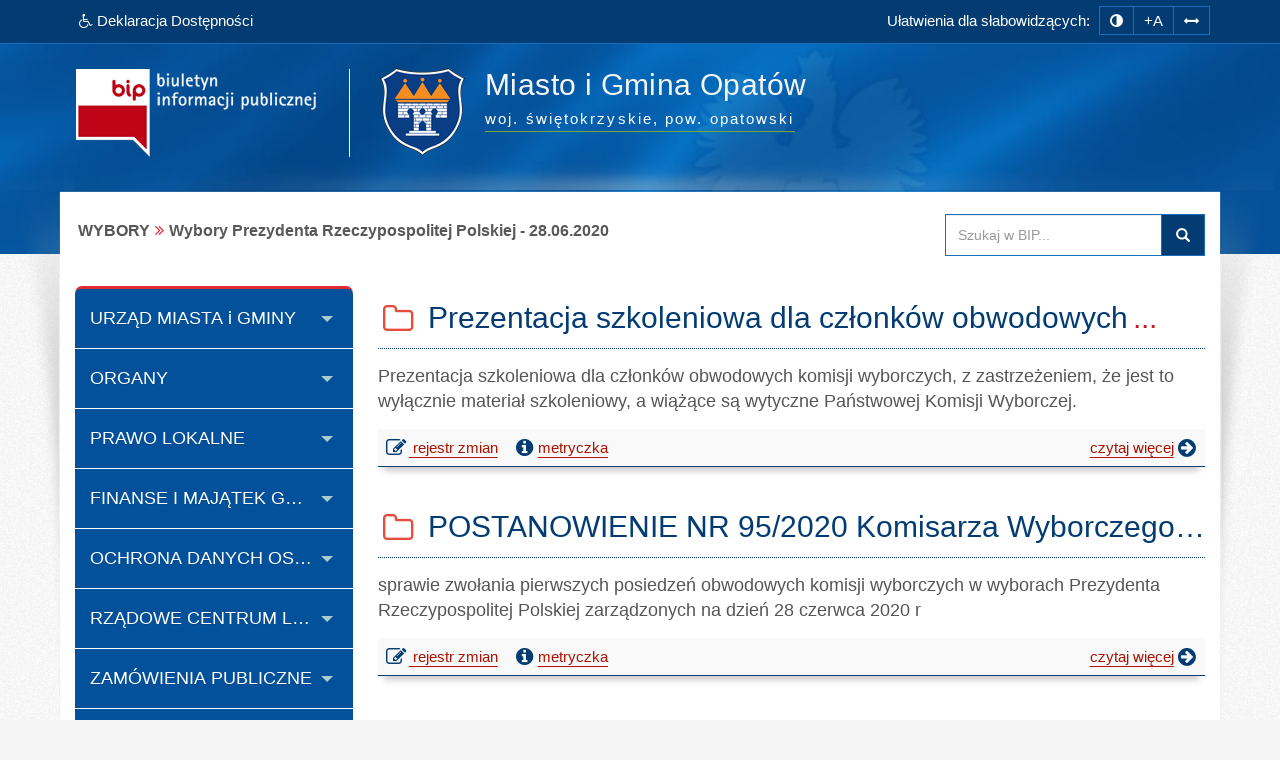

--- FILE ---
content_type: text/html; charset=utf-8
request_url: https://www.bip.umopatow.pl/index.php?idg=2&id=831&x=78
body_size: 8738
content:
<!DOCTYPE html><html class="no-js" lang="pl"> <head><meta charset="utf-8"><meta http-equiv="X-UA-Compatible" content="IE=edge"><meta name="viewport" content="width=device-width, initial-scale=1"><base href="https://www.bip.umopatow.pl/"><link type="image/x-icon" href="https://www.bip.umopatow.pl/favicon.ico" rel="icon"><style media="screen, print">@font-face { font-family: 'Glyphicons Halflings';	font-display: fallback; src: url('/fonts/glyphicons-halflings-regular.eot'); src: url('/fonts/glyphicons-halflings-regular.eot?#iefix') format('embedded-opentype'), url('/fonts/glyphicons-halflings-regular.woff2') format('woff2'), url('/fonts/glyphicons-halflings-regular.woff') format('woff'), url('/fonts/glyphicons-halflings-regular.ttf') format('truetype'), url('/fonts/glyphicons-halflings-regular.svg#glyphicons_halflingsregular') format('svg');	}</style><link type="text/css" href="/min/g=css" rel="stylesheet"><link href="https://transmisja.esesja.pl/video-js.css" rel="stylesheet"><title>Wybory Prezydenta Rzeczypospolitej Polskiej - 28.06.2020 | BIP - Miasto i Gmina Opatów</title><meta name="title" content="Wybory Prezydenta Rzeczypospolitej Polskiej - 28.06.2020 | BIP - Miasto i Gmina Opatów"><meta name="description" content="Miasto i Gmina Opatów - responsywna strona BIP przygotowana wg standardu WCAG 2.1 - Wybory Prezydenta Rzeczypospolitej Polskiej - 28.06.2020"><meta name="keywords" content="BIP, WCAG 2.1, deklaracja, dostępności, zgodna, responsywny, dostępny, dla niepełnosprawnych, strona, mobilna, Miasto, Gmina, Opatów, Wybory, Prezydenta, Rzeczypospolitej, Polskiej, -, 28062020"><meta name="author" content="AkcessNet.eu"><meta name="robots" content="index, follow"><meta name="deklaracja-dostępności" content="https://www.bip.umopatow.pl/deklaracja-dostepnosci.html"><script src="/min/g=jquery"></script><script src="/min/g=js-in-top-first"></script><script src="/min/g=js-in-top"></script> </head><body id="top" class="page-831 smoothscroll boxed-layout fabrics_gray desktop"> <header> <div class="top-navi hidden-print"> <div id="skipLinks"> <ul> <li> <a id="tabulator" href="deklaracja-dostepnosci.html">Deklaracja Dostępności</a> </li> <li> <a href="https://www.bip.umopatow.pl/index.php?idg=2&id=831&x=78#kontrast">Przejdź do ułatwień dostępu</a> </li> <li> <a href="https://www.bip.umopatow.pl/index.php?idg=2&id=831&x=78#main-content">Przejdź do treści</a> </li> <li> <a href="https://www.bip.umopatow.pl/index.php?idg=2&id=831&x=78#menu-g">Przejdź do kategorii menu</a> </li><li> <a href="https://www.bip.umopatow.pl/index.php?idg=2&id=831&x=78#wyszukaj">Przejdź do wyszukiwarki</a> </li><li> <a href="mapa-serwisu.html">Przejdź do mapy serwisu</a></li> </ul> </div> <div class="bip-navbar"> <div class="container"> <div class="row"><div class="col-sm-16"><div class="navbar-header"> <button type="button" class="visible-xs navbar-offcanvas pull-left" data-toggle="offcanvas" onclick="window.document.location='https://www.bip.umopatow.pl/index.php?idg=2&id=831&x=78#top'"> <span class="sr-only">Wysuń główną nawigację</span> <span class="icon-bar nobcg" aria-hidden="true"></span> <span class="icon-bar nobcg" aria-hidden="true"></span> <span class="icon-bar nobcg" aria-hidden="true"></span> </button> <a id="miniLogoBIP" class="visible-xs" href="/" title="strona startowa"><img src="https://www.bip.umopatow.pl/img/logo-BIP-small.png" class="logo-BIP" width="109" height="40" alt="logo BIP"></a> </div><div id="top-komunikat" class="col-sm-7 hidden-xs"><div class="DD hidden-xs nobcg"><a href="deklaracja-dostepnosci.html" class="btn animated pulse" data-original-title="Deklaracja Dostępności Cyfrowej i Architektonicznej"><span class="fa fa-wheelchair" aria-hidden="true"></span><span> Deklaracja Dostępności</span></a> </div> </div><div id="access-box" class="col-sm-9 hidden-print"><div id="access-bar-1"><span class="animated fadeInLeft hidden-xs ND">Ułatwienia dla słabowidzących: </span><button aria-label="zmiana kontrastu strony" id="kontrast" class="btn btn-sm" data-toggle="tooltip" data-placement="bottom" title="zmiana kontrastu strony"><span class="sr-only">zmiana kontrastu strony</span><span class="fa fa-adjust nobcg"></span></button><button aria-label="zwiększ rozmiar czcionki" id="accessibility-font" data-placement="bottom" class="btn btn-sm animated fadeIn js-accessibility" title="Zmiana rozmiaru tekstu">+A</button><button type="button" aria-label="zwiększ odstępy w tekście" id="accessibility-spaces" class="btn btn-sm animated fadeInDown js-accessibility" data-placement="bottom" title="Zmiana odstępów w tekście"><span class="fa fa-arrows-h nobcg"></span></button><a href="deklaracja-dostepnosci.html" class="DD btn btn-sm animated fadeInDownBig visible-xs" data-placement="bottom" title="Deklaracja Dostępności Cyfrowej i Architektonicznej"><span class="sr-only">Deklaracja Dostępności </span><span class="fa fa-wheelchair fa-flip-horizontal nobcg"></span></a></div> </div></div> </div></div> </div> </div> <div class="top-header hidden-print" role="banner"> <div class="bip-header wrapp row-offcanvas row-offcanvas-left"> <div class="inner container"> <div class="bip-logo col-xs-5 col-sm-5 col-md-4 hidden-xs hidden-print"> <a href="/" class="nobcg" title="strona startowa"> <img src="https://www.bip.umopatow.pl/img/logo-BIP.png" class="logo-BIP img-responsive" width="240" height="88" alt="logotyp BIP"> </a> </div> <div class="bip-brand col-xs-16 col-sm-11 col-md-12 nobcg"> <p class="visible-print">Biuletyn Informacji Publicznej:</p> <img src="img/herb-UMiG-Opatow-88px.png" class="logo img-responsive hidden-print grayscale-xxx" width="85" height="88" alt="znak graficzny"> <div><h1 class="nazwa animated-xxx fadeInUp w700"> <span class="nobcg">Miasto i Gmina Opatów</span> <span class="sr-only"> - Wybory Prezydenta Rzeczypospolitej Polskiej - 28.06.2020</span> </h1><p><span class="animated fadeInDown notransition hidden-print"><span><abbr title="województwo">woj.</abbr>&nbsp;świętokrzyskie, </span><span><abbr title="powiat">pow.</abbr>&nbsp;opatowski</span></span></p></div> </div> </div> </div> </div> </header> <div id="wrapper" class="container"> <div id="site-wrapper" class="row row-offcanvas row-offcanvas-left"> <div class="semiboxshadow hidden-xs hidden-print"> <img src="/img/shp.png" class="img-responsive" width="1090" height="506" alt="cień ozdobny"> </div> <div id="content" class="container"> <div id="bread" class="row"> <div id="breadcrumbs" class="col-xs-16 col-sm-11 col-md-12 col-lg-12"> <ul class="breadcrumb"><li class="grupa second"><strong>WYBORY</strong></li><li class="active"><strong class="text-muted">Wybory Prezydenta Rzeczypospolitej Polskiej - 28.06.2020</strong></li></ul> </div> <div id="search-box" class="search-box col-xs-10 col-sm-5 col-md-4 col-lg-4 hidden-print nobcg" role="search"><span id="wyszukaj"></span> <form data-toggle="validator" name="f1" method="POST" action="https://www.bip.umopatow.pl/index.php"> <div class="input-group"> <label for="szukaj" class="sr-only">Przeszukaj stronę BIP:</label> <input id="szukaj" type="text" name="search" aria-label="Przeszukaj zawartość strony BIP" title="wpisz co najmniej 4 znaki" placeholder="Szukaj w BIP..." required="required" pattern=".{4,200}" class="form-control input"> <span class="input-group-addon"> <span class="glyphicon glyphicon-search"><button type="submit" class="button postfix" value="Szukaj" title="Szukaj">Szukaj</button></span> </span> </div> </form> </div> </div> <div class="col-xs-8 col-sm-5 col-sm-pull-11- col-md-4 col-md-pull-12- sidebar-offcanvas hidden-print" id="sidebar"> <div id="main-menu" class="inner toggle toggle-accordion nobcg"><span id="menu-g" title="główne menu strony"></span> <nav class="btn-group-vertical navbar-nav"> <div class="btn-group dropdown keep-open"><button data-placement="auto" data-original-title="URZĄD MIASTA i GMINY" data-toggle="dropdown" class="btn dropdown-toggle" type="button" aria-expanded="true">URZĄD MIASTA i GMINY</button><div class="dropdown-menu animated-xxx fadeIn-xxx"><div class="list-group level-1"><a class="list-group-item l-1" href="index.php?idg=1&amp;id=793&amp;x=0"><span class="title nobcg">Strona główna</span></a><a class="list-group-item l-1" href="index.php?idg=1&amp;id=43&amp;x=5"><span class="title nobcg">Godziny urzędowania</span></a><a class="list-group-item l-1" href="index.php?idg=1&amp;id=44&amp;x=10"><span class="title nobcg">Organizacja Urzędu</span></a><a class="list-group-item l-1" href="index.php?idg=1&amp;id=45&amp;x=15"><span class="title nobcg">Struktura organizacyjna</span></a><a class="list-group-item l-1" href="index.php?idg=1&amp;id=281&amp;x=20"><span class="title nobcg">Opłata skarbowa</span></a><a class="list-group-item l-1" href="index.php?idg=1&amp;id=284&amp;x=25"><span class="title nobcg">Nabór na wolne stanowiska</span></a><a class="list-group-item l-1" href="index.php?idg=1&amp;id=556&amp;x=100"><span class="title nobcg">Załatw sprawę w urzędzie</span></a><a class="list-group-item l-1" href="index.php?idg=1&amp;id=951&amp;x=105"><span class="title nobcg">Zgromadzenia</span></a><a class="list-group-item l-1" href="index.php?idg=1&amp;id=985&amp;x=110"><span class="title nobcg">Zgłoszenia naruszenia prawa</span></a><a class="list-group-item l-1" href="index.php?idg=1&amp;id=1044&amp;x=115"><span class="title nobcg">Kontrole</span></a></div></div></div><div class="btn-group dropdown keep-open"><button data-placement="auto" data-original-title="ORGANY" data-toggle="dropdown" class="btn dropdown-toggle" type="button" aria-expanded="true">ORGANY</button><div class="dropdown-menu animated-xxx fadeIn-xxx"><div class="list-group level-1"><a class="list-group-item l-1" href="index.php?idg=9&amp;id=39&amp;x=1"><span class="title nobcg">Burmistrz</span></a><a class="list-group-item l-1" href="index.php?idg=9&amp;id=46&amp;x=5"><span class="title nobcg">Zastępca Burmistrza</span></a><a class="list-group-item l-1" href="index.php?idg=9&amp;id=498&amp;x=7"><span class="title nobcg">Sekretarz Gminy</span></a><a class="list-group-item l-1" href="index.php?idg=9&amp;id=47&amp;x=10"><span class="title nobcg">Skarbnik Gminy</span></a><a class="list-group-item l-1" href="index.php?idg=9&amp;id=38&amp;x=15"><span class="title nobcg">Rada Miejska</span></a><a class="list-group-item l-1" href="index.php?idg=9&amp;id=724&amp;x=17"><span class="title nobcg">Nagrania z Sesji Rady Miejskiej</span></a><a class="list-group-item l-1" href="index.php?idg=9&amp;id=48&amp;x=20"><span class="title nobcg">Komisje Rady</span></a><a class="list-group-item l-1" href="index.php?idg=9&amp;id=722&amp;x=22"><span class="title nobcg">Interpelacje i zapytania</span></a><a class="list-group-item l-1" href="index.php?idg=9&amp;id=40&amp;x=25"><span class="title nobcg">Komórki organizacyjne</span></a><a class="list-group-item l-1" href="index.php?idg=9&amp;id=49&amp;x=30"><span class="title nobcg">Urząd Stanu Cywilnego</span></a><a class="list-group-item l-1" href="index.php?idg=9&amp;id=215&amp;x=34"><span class="title nobcg">Kierownicy referatów</span></a><a class="list-group-item l-1" href="index.php?idg=9&amp;id=50&amp;x=35"><span class="title nobcg">Samodzielne stanowiska</span></a></div></div></div><div class="btn-group dropdown keep-open"><button data-placement="auto" data-original-title="PRAWO LOKALNE" data-toggle="dropdown" class="btn dropdown-toggle" type="button" aria-expanded="true">PRAWO LOKALNE</button><div class="dropdown-menu animated-xxx fadeIn-xxx"><div class="list-group level-1"><a class="list-group-item l-1" href="index.php?idg=5&amp;id=14&amp;x=1"><span class="title nobcg">Statut</span></a><a class="list-group-item l-1" href="index.php?idg=5&amp;id=16&amp;x=5"><span class="title nobcg">Regulamin</span></a><a class="list-group-item l-1" href="index.php?idg=5&amp;id=15&amp;x=10"><span class="title nobcg">Budżet</span></a><a class="list-group-item l-1" href="index.php?idg=5&amp;id=715&amp;x=12"><span class="title nobcg">Budżet obywatelski</span></a><a class="list-group-item l-1" href="index.php?idg=5&amp;id=18&amp;x=15"><span class="title nobcg">Uchwały</span></a><a class="list-group-item l-1" href="index.php?idg=5&amp;id=514&amp;x=17"><span class="title nobcg">Uchwały prawa miejscowego</span></a><a class="list-group-item l-1" href="index.php?idg=5&amp;id=22&amp;x=20"><span class="title nobcg">Podatki i opłaty</span></a><a class="list-group-item l-1" href="index.php?idg=5&amp;id=21&amp;x=25"><span class="title nobcg">Zarządzenia</span></a><a class="list-group-item l-1" href="index.php?idg=5&amp;id=52&amp;x=30"><span class="title nobcg">Strategia rozwoju</span></a><a class="list-group-item l-1" href="index.php?idg=5&amp;id=53&amp;x=35"><span class="title nobcg">Plan Rozwoju Lokalnego</span></a><a class="list-group-item l-1" href="index.php?idg=5&amp;id=54&amp;x=40"><span class="title nobcg">Protokoły z sesji</span></a><a class="list-group-item l-1" href="index.php?idg=5&amp;id=757&amp;x=41"><span class="title nobcg">Protokoły z posiedzeń komisji Rady Miejskiej</span></a><a class="list-group-item l-1" href="index.php?idg=5&amp;id=657&amp;x=43"><span class="title nobcg">Harmonogram posiedzeń Komisji stałych Rady Miejskiej</span></a><a class="list-group-item l-1" href="index.php?idg=5&amp;id=17&amp;x=45"><span class="title nobcg">Polityka</span></a><a class="list-group-item l-1" href="index.php?idg=5&amp;id=19&amp;x=50"><span class="title nobcg">Projekty uchwał</span></a><a class="list-group-item l-1" href="index.php?idg=5&amp;id=20&amp;x=55"><span class="title nobcg">Protokoły</span></a><a class="list-group-item l-1" href="index.php?idg=5&amp;id=521&amp;x=57"><span class="title nobcg">Kredyty</span></a><a class="list-group-item l-1" href="index.php?idg=5&amp;id=51&amp;x=60"><span class="title nobcg">Informacje, ogłoszenia, obwieszczenia</span></a><a class="list-group-item l-1" href="index.php?idg=5&amp;id=510&amp;x=65"><span class="title nobcg">Informacje o środowisku i&nbsp;jego ochronie</span></a><a class="list-group-item l-1" href="index.php?idg=5&amp;id=286&amp;x=70"><span class="title nobcg">Przetargi na zbycie nieruchomości</span></a></div></div></div><div class="btn-group dropdown keep-open"><button data-placement="auto" data-original-title="FINANSE I MAJĄTEK GMINY" data-toggle="dropdown" class="btn dropdown-toggle" type="button" aria-expanded="true">FINANSE I MAJĄTEK GMINY</button><div class="dropdown-menu animated-xxx fadeIn-xxx"><div class="list-group level-1"><a class="list-group-item l-1" href="index.php?idg=14&amp;id=765&amp;x=500"><span class="title nobcg">Informacja z mienia komunalnego</span></a><a class="list-group-item l-1" href="index.php?idg=14&amp;id=766&amp;x=505"><span class="title nobcg">Pomoc publiczna</span></a><a class="list-group-item l-1" href="index.php?idg=14&amp;id=767&amp;x=510"><span class="title nobcg">Sprawozdawczość finansowa</span></a><a class="list-group-item l-1" href="index.php?idg=14&amp;id=784&amp;x=515"><span class="title nobcg">Dług publiczny</span></a></div></div></div><div class="btn-group dropdown keep-open"><button data-placement="auto" data-original-title="OCHRONA DANYCH OSOBOWYCH" data-toggle="dropdown" class="btn dropdown-toggle" type="button" aria-expanded="true">OCHRONA DANYCH OSOBOWYCH</button><div class="dropdown-menu animated-xxx fadeIn-xxx"><div class="list-group level-1"><a class="list-group-item l-1" href="index.php?idg=13&amp;id=917&amp;x=8"><span class="title nobcg">Dane kontaktowe Inspektora Ochrony Danych.</span></a><a class="list-group-item l-1" href="index.php?idg=13&amp;id=711&amp;x=10"><span class="title nobcg">Rejestr czynności przetwarzania danych osobowych w Urzędzie Miasta i Gminy w Opatowie </span></a><a class="list-group-item l-1" href="index.php?idg=13&amp;id=710&amp;x=100"><span class="title nobcg">Klauzule informacyjne dot. przetwarzania danych osobowych</span></a></div></div></div><div class="btn-group dropdown keep-open"><button data-placement="auto" data-original-title="RZĄDOWE CENTRUM LEGISLACJI" data-toggle="dropdown" class="btn dropdown-toggle" type="button" aria-expanded="true">RZĄDOWE CENTRUM LEGISLACJI</button><div class="dropdown-menu animated-xxx fadeIn-xxx"><div class="list-group level-1"><a class="list-group-item l-1" href="index.php?idg=12&amp;id=417&amp;x=1"><span class="title nobcg">Dziennik Ustaw, Monitor Polski</span></a><a class="list-group-item l-1" href="index.php?idg=12&amp;id=516&amp;x=10"><span class="title nobcg">Dziennik Urzędowy Województwa Świętokrzyskiego</span></a></div></div></div><div class="btn-group dropdown keep-open"><button data-placement="auto" data-original-title="ZAMÓWIENIA PUBLICZNE" data-toggle="dropdown" class="btn dropdown-toggle" type="button" aria-expanded="true">ZAMÓWIENIA PUBLICZNE</button><div class="dropdown-menu animated-xxx fadeIn-xxx"><div class="list-group level-1"><a class="list-group-item l-1" href="index.php?idg=11&amp;id=55&amp;x=1"><span class="title nobcg">Przetargi - Wyniki postępowania przetargowego</span></a><a class="list-group-item l-1" href="index.php?idg=11&amp;id=872&amp;x=10"><span class="title nobcg">Plan postępowań o udzielenie zamówień</span></a><a class="list-group-item l-1" href="index.php?idg=11&amp;id=618&amp;x=100"><span class="title nobcg">Zamówienia poniżej 130 000 PLN</span></a><a class="list-group-item l-1" href="index.php?idg=11&amp;id=479&amp;x=222"><span class="title nobcg">Obligacje 2011 - 2012</span></a></div></div></div><div class="btn-group dropdown keep-open"><button data-placement="auto" data-original-title="ZAŁATWIANIE SPRAW" data-toggle="dropdown" class="btn dropdown-toggle" type="button" aria-expanded="true">ZAŁATWIANIE SPRAW</button><div class="dropdown-menu animated-xxx fadeIn-xxx"><div class="list-group level-1"><a class="list-group-item l-1" href="index.php?idg=7&amp;id=56&amp;x=1"><span class="title nobcg">Procedury przyjmowania i załatwiania spraw, druki</span></a><a class="list-group-item l-1" href="index.php?idg=7&amp;id=327&amp;x=10"><span class="title nobcg">E-PUAP - Elektronicza Skrzynka Podawcza </span></a><a class="list-group-item l-1" href="index.php?idg=7&amp;id=525&amp;x=20"><span class="title nobcg">Udostępnienie informacji publicznej</span></a></div></div></div><div class="btn-group dropdown keep-open"><button data-placement="auto" data-original-title="WYBORY" data-toggle="dropdown" class="btn dropdown-toggle" type="button" aria-expanded="true">WYBORY</button><div class="dropdown-menu animated-xxx fadeIn-xxx"><div class="list-group level-1"><a class="list-group-item l-1" href="index.php?idg=16&amp;id=1030&amp;x=90"><span class="title nobcg">Postanowienie Komisarza Wyborczego w Kielcach w sprawie aktualizacji granic okręgów wyborczych. </span></a><a class="list-group-item l-1" href="index.php?idg=16&amp;id=1002&amp;x=90"><span class="title nobcg">Wybory Prezydenta Rzeczypospolitej Polskiej 18.05.2025r.</span></a><a class="list-group-item l-1" href="index.php?idg=16&amp;id=965&amp;x=95"><span class="title nobcg">Wybory do Parlamentu Europejskiego 2024-06-09</span></a><a class="list-group-item l-1" href="index.php?idg=16&amp;id=958&amp;x=100"><span class="title nobcg">Wybory samorządowe 7-04-2024r</span></a><a class="list-group-item l-1" href="index.php?idg=16&amp;id=940&amp;x=830"><span class="title nobcg">Wybory do Sejmu RP i do Senatu RP 15.10.2023r.
Referendum Ogólnokrajowe </span></a><a class="list-group-item l-1" href="index.php?idg=16&amp;id=939&amp;x=835"><span class="title nobcg">Wybory do Izb rolniczych 2023</span></a><a class="list-group-item l-1" href="index.php?idg=16&amp;id=834&amp;x=840"><span class="title nobcg">II tura - Wybory Prezydenta Rzeczypospolitej Polskiej - 12.07.2020</span></a><a class="list-group-item l-1 active-l" href="index.php?idg=16&amp;id=831&amp;x=845"><span class="title nobcg"><span class="fa fa-folder-open-o nobcg"></span>Wybory Prezydenta Rzeczypospolitej Polskiej - 28.06.2020</span></a><a class="list-group-item l-1" href="index.php?idg=16&amp;id=815&amp;x=850"><span class="title nobcg">Wybory uzupełniające do Rady Miejskiej 2020r.</span></a><a class="list-group-item l-1" href="index.php?idg=16&amp;id=812&amp;x=855"><span class="title nobcg">Wybory Prezydenta Rzeczypospolitej Polskiej - 10.05.2020</span></a><a class="list-group-item l-1" href="index.php?idg=16&amp;id=749&amp;x=860"><span class="title nobcg">Wybory uzupełniające do Rady Miejskiej 12.05.2019r</span></a><a class="list-group-item l-1" href="index.php?idg=16&amp;id=745&amp;x=865"><span class="title nobcg">Wygaśnięcie mandatu radnego</span></a><a class="list-group-item l-1" href="index.php?idg=16&amp;id=798&amp;x=870"><span class="title nobcg">Wybory do Sejmu i do Senatu 13.10.2019r.</span></a><a class="list-group-item l-1" href="index.php?idg=16&amp;id=758&amp;x=872"><span class="title nobcg">Wybory do Parlamentu Europejskiego 26.05.2019r.</span></a><a class="list-group-item l-1" href="index.php?idg=16&amp;id=612&amp;x=875"><span class="title nobcg">Wybory do Sejmu i do Senatu 25.10.2015r. </span></a><a class="list-group-item l-1" href="index.php?idg=16&amp;id=714&amp;x=877"><span class="title nobcg">WYBORY SAMORZĄDOWE 2018</span></a><a class="list-group-item l-1" href="index.php?idg=16&amp;id=611&amp;x=880"><span class="title nobcg">Referendum ogólnokrajowe 6.09.2015</span></a><a class="list-group-item l-1" href="index.php?idg=16&amp;id=791&amp;x=885"><span class="title nobcg">Wybory ławników 2019r </span></a><a class="list-group-item l-1" href="index.php?idg=16&amp;id=609&amp;x=890"><span class="title nobcg">Wybory ławników 2015r</span></a><a class="list-group-item l-1" href="index.php?idg=16&amp;id=589&amp;x=895"><span class="title nobcg">Wybory Prezydenta Rzeczypospolitej Polskiej - 10.05.2015</span></a><a class="list-group-item l-1" href="index.php?idg=16&amp;id=591&amp;x=900"><span class="title nobcg">Ponowne wybory do Rady Miejskiej - Okręg wyborczy nr 15</span></a><a class="list-group-item l-1" href="index.php?idg=16&amp;id=574&amp;x=905"><span class="title nobcg">WYBORY SAMORZĄDOWE 2014</span></a><a class="list-group-item l-1" href="index.php?idg=16&amp;id=573&amp;x=910"><span class="title nobcg">Wybory uzupełniające do Senatu 7.09.2014</span></a><a class="list-group-item l-1" href="index.php?idg=16&amp;id=554&amp;x=915"><span class="title nobcg">Wybory do Parlamentu Europejskiego 25.05.2014r.</span></a><a class="list-group-item l-1" href="index.php?idg=16&amp;id=484&amp;x=920"><span class="title nobcg">Wybory do Sejmu i do Senatu 9.10.2011r.</span></a><a class="list-group-item l-1" href="index.php?idg=16&amp;id=480&amp;x=925"><span class="title nobcg">Wybory ławników 2011r</span></a><a class="list-group-item l-1" href="index.php?idg=16&amp;id=444&amp;x=930"><span class="title nobcg">WYBORY SAMORZĄDOWE w 2010 r.</span></a><a class="list-group-item l-1" href="index.php?idg=16&amp;id=429&amp;x=935"><span class="title nobcg">Wybory Prezydenta Rzeczypospolitej Polskiej 20.06.2010r</span></a><a class="list-group-item l-1" href="index.php?idg=16&amp;id=375&amp;x=940"><span class="title nobcg">Wybory do Parlamentu Europejskiego 7.06.2009r.</span></a><a class="list-group-item l-1" href="index.php?idg=16&amp;id=319&amp;x=945"><span class="title nobcg">Wybory do Sejmu i do Senatu 21.10.2007r.</span></a><a class="list-group-item l-1" href="index.php?idg=16&amp;id=256&amp;x=950"><span class="title nobcg">WYBORY SAMORZĄDOWE w 2006 r.</span></a></div></div></div><div class="btn-group dropdown keep-open active"><button data-placement="auto" data-original-title="INNE" data-toggle="dropdown" class="btn dropdown-toggle" type="button" aria-expanded="true">INNE</button><div class="dropdown-menu animated-xxx fadeIn-xxx"><div class="list-group level-1"><a class="list-group-item l-1" href="index.php?idg=2&amp;id=908&amp;x=74"><span class="title nobcg">CYBERBEZPIECZEŃSTWO</span></a><a class="list-group-item l-1" href="index.php?idg=2&amp;id=993&amp;x=76"><span class="title nobcg">Informacje
o planowanych
pomiarach PEM</span></a><a class="list-group-item l-1" href="index.php?idg=2&amp;id=818&amp;x=80"><span class="title nobcg">Powszechny Spis Rolny 2020</span></a><a class="list-group-item l-1" href="index.php?idg=2&amp;id=723&amp;x=90"><span class="title nobcg">Petycje</span></a><a class="list-group-item l-1" href="index.php?idg=2&amp;id=58&amp;x=300"><span class="title nobcg">Jednostki podległe</span></a><a class="list-group-item l-1" href="index.php?idg=2&amp;id=59&amp;x=400"><span class="title nobcg">Jednostki pomocnicze</span></a><a class="list-group-item l-1" href="index.php?idg=2&amp;id=60&amp;x=450"><span class="title nobcg">Stowarzyszenia i związki członkowskie</span></a><a class="list-group-item l-1" href="index.php?idg=2&amp;id=61&amp;x=500"><span class="title nobcg">Spółki prawa handlowego</span></a><a class="list-group-item l-1" href="index.php?idg=2&amp;id=62&amp;x=550"><span class="title nobcg">Oferty inwestycyjne</span></a><a class="list-group-item l-1" href="index.php?idg=2&amp;id=63&amp;x=600"><span class="title nobcg">Rejestry i ewidencje nieudostępnione</span></a><a class="list-group-item l-1" href="index.php?idg=2&amp;id=65&amp;x=700"><span class="title nobcg">Redakcja Biuletynu</span></a><a class="list-group-item l-1" href="index.php?idg=2&amp;id=164&amp;x=800"><span class="title nobcg">Majątek Gminny</span></a><a class="list-group-item l-1" href="index.php?idg=2&amp;id=168&amp;x=900"><span class="title nobcg">Rejestry, wykazy i ewidencje</span></a></div></div></div><div class="btn-group dropdown keep-open serwis"> <button data-placement="auto" data-original-title="Serwis" data-toggle="dropdown" class="btn dropdown-toggle" type="button" aria-expanded="true"><span class="fa fa-cog nobcg" aria-hidden="true"></span>Serwis </button> <ul class="dropdown-menu"> <li class="level-1"> <a href="/mapa-serwisu.html" class="list-group-item l-1"><span class="fa fa-sitemap nobcg" aria-hidden="true"></span>Mapa serwisu</a> </li> <li class="level-1"> <a href="/ostatnie-modyfikacje.html" class="list-group-item l-1"><span class="fa fa-history nobcg" aria-hidden="true"></span>Ostatnie modyfikacje</a> </li> <li class="level-1"> <a href="/instrukcja.html" class="list-group-item l-1"><span class="fa fa-info-circle nobcg" aria-hidden="true"></span>Instrukcja obsługi</a> </li> <li class="level-1"> <a href="/rejestr-zmian.html" class="list-group-item l-1"><span class="fa fa-edit nobcg" aria-hidden="true"></span>Rejestr zmian</a> </li> <li class="level-1"> <a href="/statystyki.html" class="list-group-item l-1"><span class="fa fa-bar-chart nobcg" aria-hidden="true"></span>Statystyki odwiedzin</a> </li> <li class="level-1"> <a href="/polityka-cookies.html" class="list-group-item l-1"><span class="fa fa-folder-o nobcg" aria-hidden="true"></span>Polityka cookies</a> </li> <li class="level-1"> <a href="/deklaracja-dostepnosci.html" class="list-group-item l-1"><span class="fa fa-wheelchair nobcg" aria-hidden="true"></span>Deklaracja dostępności</a> </li> <li class="level-1"> <a class="list-group-item l-1 link-serwisWWW" href="http://www.umopatow.pl/" target="_blank" rel="noopener" title="Otwiera zewnętrzny odsyłacz w nowym oknie" aria-label="Serwis WWW"><span class="fa fa-external-link nobcg" aria-hidden="true"></span>Serwis WWW</a> </li> <li class="level-1"> <a class="list-group-item level-1 l-1 zaloguj" href="https://www.bip.umopatow.pl/admin" target="_blank" data-toggle="tooltip" data-placement="top" title="Moduł Administracyjny - zarządzanie treścią strony BIP" rel="noopener"><span class="fa fa-lock fa-fw pull-right nobcg" aria-hidden="true"></span>Zaloguj do BIP</a> </li> </ul></div> </nav> </div> <div id="banners-menu" class=""> <ul class="list-unstyled"> <li class="banner effect2"> <a class="nobcg" href="http://sejm.gov.pl/" data-toggle="tooltip" data-placement="bottom" title="strona główna Sejmu RP" rel="nofollow" aria-label="strona główna Sejmu RP"> <img src="/img/Sejm-RP.png" alt="Sejm RP" width="155" height="87"> <span class="sr-only">strona główna Sejmu RP</span> </a> </li> <li class="banner effect2"> <a class="nobcg" href="http://dziennikustaw.gov.pl/" data-toggle="tooltip" data-placement="bottom" title="strona główna Dziennik Ustaw Rzeczypospolitej Polskiej" rel="nofollow" aria-label="strona główna Dziennik Ustaw"> <img src="/img/dziennik_ustaw.png" width="269" height="87" alt="strona Dziennika Ustaw"> <span class="sr-only">strona główna Dziennik Ustaw</span> </a> </li> <li class="banner effect2"> <a class="nobcg" href="http://monitorpolski.gov.pl/" data-toggle="tooltip" data-placement="bottom" title="strona główna Monitor Urzędowy Rzeczypospolitej Polskiej" rel="nofollow" aria-label="strona główna Monitor Polski"> <img src="/img/monitor_polski.png" width="269" height="87" alt="strona Monitora Polskiego"> <span class="sr-only">strona główna Monitor Polski</span> </a> </li> </ul> </div> <div class="lastUpdate small" style="text-align: center;margin-top: 40px;"> <span> Ostatnia zmiana na stronie BIP:</span><br> <span class="fa fa-calendar fa-fw" aria-hidden="true"></span><span> 2026-01-26 12:11</span> </div> </div><span id="main-content" title="główna zawartość strony"></span> <main class="col-xs-16 col-sm-11 col-md-12 main-content"> <span id="c8706"></span><article class="c8706 pub-box effect1"> <header class="pub-heading"> <span class="pozycja sr-only" data-toggle="tooltip" title="pozycja artykułu na stronie">artykuł nr 1</span> <h2 class="pub-title crop animated fadeIn notransition nobcg"> <span class="fa fa-folder-o fa-fw nobcg" aria-hidden="true"></span> <span class="tyt nobcg" title="Prezentacja szkoleniowa dla członków obwodowych komisji wyborczych">Prezentacja szkoleniowa dla członków obwodowych<span class="crop nobcg">...</span></span> </h2> </header> <div class="pub-body teaser"> <div>Prezentacja szkoleniowa dla członków obwodowych komisji wyborczych, z zastrzeżeniem, że jest to wyłącznie materiał szkoleniowy, a wiążące są wytyczne Państwowej Komisji Wyborczej.</div> </div> <footer class="pub-footer"> <div class="toggle-group"> <div class="pub-footer-metryczka nobcg"> <div id="toggle-8706" class="toggle-group__on tab-metryczka table-responsive"> <table class="table table-striped" title="metryczka publikacji"> <caption>Metadane <small>- wyciąg z rejestru zmian</small> <span class="fa fa-long-arrow-down"></span></caption> <tbody> <tr> <th scope="row"><span class="fa fa-user fa-fw nobcg"></span> Informację udostępnił:</th> <td>Miasto i Gmina Opatów</td> </tr> <tr> <th scope="row"><span class="fa fa-user fa-fw nobcg"></span> Za treść odpowiada:</th> <td>Jerzy Budzisz</td> </tr> <tr> <th scope="row"><span class="fa fa-user fa-fw nobcg"></span> Informację wprowadził:</th> <td>Jerzy Budzisz</td> </tr> <tr> <th scope="row"><span class="fa fa-calendar fa-fw nobcg"></span> Data wytworzenia:</th> <td>2020-06-18</td> </tr> <tr> <th scope="row"><span class="fa fa-calendar fa-fw nobcg"></span> Data udostępnienia:</th> <td>2020-06-18</td> </tr> <tr> <th scope="row"><span class="fa fa-calendar fa-fw nobcg"></span> Data aktualizacji:</th> <td>2020-06-18 12:57</td> </tr> <tr> <th scope="row"><span class="fa fa-info fa-fw nobcg"></span> Identyfikator dokumentu:</th> <td>8706</td> </tr> <tr> <th scope="row"><span class="fa fa-signal fa-fw nobcg"></span> Liczba wyświetleń strony:</th> <td>4848</td> </tr> </tbody> </table> </div> <div class="pub-footer-belka nobcg hidden-print"> <p class="pull-right more"><a href='index.php?job=wiad&amp;idg=2&amp;id=831&amp;x=78&amp;n_id=8706' title="Prezentacja szkoleniowa dla członków obwodowych komisji wyborczych">czytaj więcej<span class="sr-only">: Prezentacja szkoleniowa dla członków obwodowych komisji wyborczych</span><span class="fa fa-arrow-circle-right fa-lg fa-fw" aria-hidden="true"></span></a></p> <span class="rejestr-zm nobcg"><a href="index.php?job=rejestr_pub&amp;idg=2&amp;id=831&amp;x=78&amp;y=&amp;z=&amp;n_id=8706"><span class="fa fa-edit fa-lg fa-fw nobcg" aria-hidden="true"></span> rejestr zmian<span class="sr-only">publikacji: Prezentacja szkoleniowa dla członków obwodowych komisji wyborczych</span></a> </span> <span class="metryczka"> <a tabindex="0" id="action-8706" class="action-8706" role="button"><span class="fa fa-info-circle fa-lg fa-fw nobcg" aria-hidden="true"></span>metryczka</a> </span> </div> </div> </div><script>$(document).ready(function(){ $(".action-8706").click(function(){ $("#toggle-8706").slideToggle("slow")})}),$(".action-8706").keypress(function(n){13==n.keyCode&&$("#toggle-8706").slideToggle("slow")});</script> </footer> </article><span id="c8704"></span><article class="c8704 pub-box effect1"> <header class="pub-heading"> <span class="pozycja sr-only" data-toggle="tooltip" title="pozycja artykułu na stronie">artykuł nr 2</span> <h2 class="pub-title crop animated fadeIn notransition nobcg"> <span class="fa fa-folder-o fa-fw nobcg" aria-hidden="true"></span> <span class="tyt nobcg" title="POSTANOWIENIE NR 95/2020 Komisarza Wyborczego w Kielcach IV z dnia16 czerwca 2020 r.">POSTANOWIENIE NR 95/2020 Komisarza Wyborczego w<span class="crop nobcg">...</span></span> </h2> </header> <div class="pub-body teaser"> <div> sprawie zwołania pierwszych posiedzeń obwodowych komisji wyborczych w wyborach Prezydenta Rzeczypospolitej Polskiej zarządzonych na dzień 28 czerwca 2020 r</div> </div> <footer class="pub-footer"> <div class="toggle-group"> <div class="pub-footer-metryczka nobcg"> <div id="toggle-8704" class="toggle-group__on tab-metryczka table-responsive"> <table class="table table-striped" title="metryczka publikacji"> <caption>Metadane <small>- wyciąg z rejestru zmian</small> <span class="fa fa-long-arrow-down"></span></caption> <tbody> <tr> <th scope="row"><span class="fa fa-user fa-fw nobcg"></span> Informację udostępnił:</th> <td>Miasto i Gmina Opatów</td> </tr> <tr> <th scope="row"><span class="fa fa-user fa-fw nobcg"></span> Za treść odpowiada:</th> <td>Jerzy Budzisz</td> </tr> <tr> <th scope="row"><span class="fa fa-user fa-fw nobcg"></span> Informację wprowadził:</th> <td>Jerzy Budzisz</td> </tr> <tr> <th scope="row"><span class="fa fa-calendar fa-fw nobcg"></span> Data wytworzenia:</th> <td>2020-06-17</td> </tr> <tr> <th scope="row"><span class="fa fa-calendar fa-fw nobcg"></span> Data udostępnienia:</th> <td>2020-06-17</td> </tr> <tr> <th scope="row"><span class="fa fa-calendar fa-fw nobcg"></span> Data aktualizacji:</th> <td>2020-06-17 14:18</td> </tr> <tr> <th scope="row"><span class="fa fa-info fa-fw nobcg"></span> Identyfikator dokumentu:</th> <td>8704</td> </tr> <tr> <th scope="row"><span class="fa fa-signal fa-fw nobcg"></span> Liczba wyświetleń strony:</th> <td>4848</td> </tr> </tbody> </table> </div> <div class="pub-footer-belka nobcg hidden-print"> <p class="pull-right more"><a href='index.php?job=wiad&amp;idg=2&amp;id=831&amp;x=78&amp;n_id=8704' title="POSTANOWIENIE NR 95/2020 Komisarza Wyborczego w Kielcach IV z dnia16 czerwca 2020 r.">czytaj więcej<span class="sr-only">: POSTANOWIENIE NR 95/2020 Komisarza Wyborczego w Kielcach IV z dnia16 czerwca 2020 r.</span><span class="fa fa-arrow-circle-right fa-lg fa-fw" aria-hidden="true"></span></a></p> <span class="rejestr-zm nobcg"><a href="index.php?job=rejestr_pub&amp;idg=2&amp;id=831&amp;x=78&amp;y=&amp;z=&amp;n_id=8704"><span class="fa fa-edit fa-lg fa-fw nobcg" aria-hidden="true"></span> rejestr zmian<span class="sr-only">publikacji: POSTANOWIENIE NR 95/2020 Komisarza Wyborczego w Kielcach IV z dnia16 czerwca 2020 r.</span></a> </span> <span class="metryczka"> <a tabindex="0" id="action-8704" class="action-8704" role="button"><span class="fa fa-info-circle fa-lg fa-fw nobcg" aria-hidden="true"></span>metryczka</a> </span> </div> </div> </div><script>$(document).ready(function(){ $(".action-8704").click(function(){ $("#toggle-8704").slideToggle("slow")})}),$(".action-8704").keypress(function(n){13==n.keyCode&&$("#toggle-8704").slideToggle("slow")});</script> </footer> </article><span id="c8696"></span><article class="c8696 pub-box effect1"> <header class="pub-heading"> <span class="pozycja sr-only" data-toggle="tooltip" title="pozycja artykułu na stronie">artykuł nr 3</span> <h2 class="pub-title crop animated fadeIn notransition nobcg"> <span class="fa fa-folder-o fa-fw nobcg" aria-hidden="true"></span> <span class="tyt nobcg" title="POSTANOWIENIE NR 94/2020 Komisarza Wyborczego w Kielcach IV z dnia 15 czerwca 2020 r.">POSTANOWIENIE NR 94/2020 Komisarza Wyborczego w<span class="crop nobcg">...</span></span> </h2> </header> <div class="pub-body teaser"> <div>w sprawie powołania obwodowych komisji wyborczych w wyborach Prezydenta Rzeczypospolitej Polskiej zarządzonych na dzień 28 czerwca 2020 r.</div> </div> <footer class="pub-footer"> <div class="toggle-group"> <div class="pub-footer-metryczka nobcg"> <div id="toggle-8696" class="toggle-group__on tab-metryczka table-responsive"> <table class="table table-striped" title="metryczka publikacji"> <caption>Metadane <small>- wyciąg z rejestru zmian</small> <span class="fa fa-long-arrow-down"></span></caption> <tbody> <tr> <th scope="row"><span class="fa fa-user fa-fw nobcg"></span> Informację udostępnił:</th> <td>Miasto i Gmina Opatów</td> </tr> <tr> <th scope="row"><span class="fa fa-user fa-fw nobcg"></span> Za treść odpowiada:</th> <td>Jerzy Budzisz</td> </tr> <tr> <th scope="row"><span class="fa fa-user fa-fw nobcg"></span> Informację wprowadził:</th> <td>Jerzy Budzisz</td> </tr> <tr> <th scope="row"><span class="fa fa-calendar fa-fw nobcg"></span> Data wytworzenia:</th> <td>2020-06-15</td> </tr> <tr> <th scope="row"><span class="fa fa-calendar fa-fw nobcg"></span> Data udostępnienia:</th> <td>2020-06-15</td> </tr> <tr> <th scope="row"><span class="fa fa-calendar fa-fw nobcg"></span> Data aktualizacji:</th> <td>2020-06-15 19:37</td> </tr> <tr> <th scope="row"><span class="fa fa-info fa-fw nobcg"></span> Identyfikator dokumentu:</th> <td>8696</td> </tr> <tr> <th scope="row"><span class="fa fa-signal fa-fw nobcg"></span> Liczba wyświetleń strony:</th> <td>4848</td> </tr> </tbody> </table> </div> <div class="pub-footer-belka nobcg hidden-print"> <p class="pull-right more"><a href='index.php?job=wiad&amp;idg=2&amp;id=831&amp;x=78&amp;n_id=8696' title="POSTANOWIENIE NR 94/2020 Komisarza Wyborczego w Kielcach IV z dnia 15 czerwca 2020 r.">czytaj więcej<span class="sr-only">: POSTANOWIENIE NR 94/2020 Komisarza Wyborczego w Kielcach IV z dnia 15 czerwca 2020 r.</span><span class="fa fa-arrow-circle-right fa-lg fa-fw" aria-hidden="true"></span></a></p> <span class="rejestr-zm nobcg"><a href="index.php?job=rejestr_pub&amp;idg=2&amp;id=831&amp;x=78&amp;y=&amp;z=&amp;n_id=8696"><span class="fa fa-edit fa-lg fa-fw nobcg" aria-hidden="true"></span> rejestr zmian<span class="sr-only">publikacji: POSTANOWIENIE NR 94/2020 Komisarza Wyborczego w Kielcach IV z dnia 15 czerwca 2020 r.</span></a> </span> <span class="metryczka"> <a tabindex="0" id="action-8696" class="action-8696" role="button"><span class="fa fa-info-circle fa-lg fa-fw nobcg" aria-hidden="true"></span>metryczka</a> </span> </div> </div> </div><script>$(document).ready(function(){ $(".action-8696").click(function(){ $("#toggle-8696").slideToggle("slow")})}),$(".action-8696").keypress(function(n){13==n.keyCode&&$("#toggle-8696").slideToggle("slow")});</script> </footer> </article><span id="c8688"></span><article class="c8688 pub-box effect1"> <header class="pub-heading"> <span class="pozycja sr-only" data-toggle="tooltip" title="pozycja artykułu na stronie">artykuł nr 4</span> <h2 class="pub-title crop animated fadeIn notransition nobcg"> <span class="fa fa-folder-o fa-fw nobcg" aria-hidden="true"></span> <span class="tyt nobcg" title="Zarządzenie Nr 83/2020">Zarządzenie Nr 83/2020</span> </h2> </header> <div class="pub-body teaser"> <div>w sprawie wyznaczenia miejsc przeznaczonych na bezpłatne umieszczanie urzędowych obwieszczeń wyborczych i plakatów komitetów wyborczych</div> </div> <footer class="pub-footer"> <div class="toggle-group"> <div class="pub-footer-metryczka nobcg"> <div id="toggle-8688" class="toggle-group__on tab-metryczka table-responsive"> <table class="table table-striped" title="metryczka publikacji"> <caption>Metadane <small>- wyciąg z rejestru zmian</small> <span class="fa fa-long-arrow-down"></span></caption> <tbody> <tr> <th scope="row"><span class="fa fa-user fa-fw nobcg"></span> Informację udostępnił:</th> <td>Miasto i Gmina Opatów</td> </tr> <tr> <th scope="row"><span class="fa fa-user fa-fw nobcg"></span> Za treść odpowiada:</th> <td>Jerzy Budzisz</td> </tr> <tr> <th scope="row"><span class="fa fa-user fa-fw nobcg"></span> Informację wprowadził:</th> <td>Jerzy Budzisz</td> </tr> <tr> <th scope="row"><span class="fa fa-calendar fa-fw nobcg"></span> Data wytworzenia:</th> <td>2020-06-15</td> </tr> <tr> <th scope="row"><span class="fa fa-calendar fa-fw nobcg"></span> Data udostępnienia:</th> <td>2020-06-15</td> </tr> <tr> <th scope="row"><span class="fa fa-calendar fa-fw nobcg"></span> Data aktualizacji:</th> <td>2020-06-15 07:22</td> </tr> <tr> <th scope="row"><span class="fa fa-info fa-fw nobcg"></span> Identyfikator dokumentu:</th> <td>8688</td> </tr> <tr> <th scope="row"><span class="fa fa-signal fa-fw nobcg"></span> Liczba wyświetleń strony:</th> <td>4848</td> </tr> </tbody> </table> </div> <div class="pub-footer-belka nobcg hidden-print"> <p class="pull-right more"><a href='index.php?job=wiad&amp;idg=2&amp;id=831&amp;x=78&amp;n_id=8688' title="Zarządzenie Nr 83/2020">czytaj więcej<span class="sr-only">: Zarządzenie Nr 83/2020</span><span class="fa fa-arrow-circle-right fa-lg fa-fw" aria-hidden="true"></span></a></p> <span class="rejestr-zm nobcg"><a href="index.php?job=rejestr_pub&amp;idg=2&amp;id=831&amp;x=78&amp;y=&amp;z=&amp;n_id=8688"><span class="fa fa-edit fa-lg fa-fw nobcg" aria-hidden="true"></span> rejestr zmian<span class="sr-only">publikacji: Zarządzenie Nr 83/2020</span></a> </span> <span class="metryczka"> <a tabindex="0" id="action-8688" class="action-8688" role="button"><span class="fa fa-info-circle fa-lg fa-fw nobcg" aria-hidden="true"></span>metryczka</a> </span> </div> </div> </div><script>$(document).ready(function(){ $(".action-8688").click(function(){ $("#toggle-8688").slideToggle("slow")})}),$(".action-8688").keypress(function(n){13==n.keyCode&&$("#toggle-8688").slideToggle("slow")});</script> </footer> </article><span id="c8687"></span><article class="c8687 pub-box effect1"> <header class="pub-heading"> <span class="pozycja sr-only" data-toggle="tooltip" title="pozycja artykułu na stronie">artykuł nr 5</span> <h2 class="pub-title crop animated fadeIn notransition nobcg"> <span class="fa fa-folder-o fa-fw nobcg" aria-hidden="true"></span> <span class="tyt nobcg" title="OBWIESZCZENIE PAŃSTWOWEJ KOMISJI WYBORCZEJ">OBWIESZCZENIE PAŃSTWOWEJ KOMISJI WYBORCZEJ</span> </h2> </header> <div class="pub-body teaser"> <div>OBWIESZCZENIE PAŃSTWOWEJ KOMISJI WYBORCZEJ z dnia 12 czerwca 2020 r. o kandydatach na Prezydenta Rzeczypospolitej Polskiej w wyborach zarządzonych na dzień 28 czerwca 2020 r.</div> </div> <footer class="pub-footer"> <div class="toggle-group"> <div class="pub-footer-metryczka nobcg"> <div id="toggle-8687" class="toggle-group__on tab-metryczka table-responsive"> <table class="table table-striped" title="metryczka publikacji"> <caption>Metadane <small>- wyciąg z rejestru zmian</small> <span class="fa fa-long-arrow-down"></span></caption> <tbody> <tr> <th scope="row"><span class="fa fa-user fa-fw nobcg"></span> Informację udostępnił:</th> <td>Miasto i Gmina Opatów</td> </tr> <tr> <th scope="row"><span class="fa fa-user fa-fw nobcg"></span> Za treść odpowiada:</th> <td>Jerzy Budzisz</td> </tr> <tr> <th scope="row"><span class="fa fa-user fa-fw nobcg"></span> Informację wprowadził:</th> <td>Jerzy Budzisz</td> </tr> <tr> <th scope="row"><span class="fa fa-calendar fa-fw nobcg"></span> Data wytworzenia:</th> <td>2020-06-15</td> </tr> <tr> <th scope="row"><span class="fa fa-calendar fa-fw nobcg"></span> Data udostępnienia:</th> <td>2020-06-15</td> </tr> <tr> <th scope="row"><span class="fa fa-calendar fa-fw nobcg"></span> Data aktualizacji:</th> <td>2020-06-15 07:11</td> </tr> <tr> <th scope="row"><span class="fa fa-info fa-fw nobcg"></span> Identyfikator dokumentu:</th> <td>8687</td> </tr> <tr> <th scope="row"><span class="fa fa-signal fa-fw nobcg"></span> Liczba wyświetleń strony:</th> <td>4848</td> </tr> </tbody> </table> </div> <div class="pub-footer-belka nobcg hidden-print"> <p class="pull-right more"><a href='index.php?job=wiad&amp;idg=2&amp;id=831&amp;x=78&amp;n_id=8687' title="OBWIESZCZENIE PAŃSTWOWEJ KOMISJI WYBORCZEJ">czytaj więcej<span class="sr-only">: OBWIESZCZENIE PAŃSTWOWEJ KOMISJI WYBORCZEJ</span><span class="fa fa-arrow-circle-right fa-lg fa-fw" aria-hidden="true"></span></a></p> <span class="rejestr-zm nobcg"><a href="index.php?job=rejestr_pub&amp;idg=2&amp;id=831&amp;x=78&amp;y=&amp;z=&amp;n_id=8687"><span class="fa fa-edit fa-lg fa-fw nobcg" aria-hidden="true"></span> rejestr zmian<span class="sr-only">publikacji: OBWIESZCZENIE PAŃSTWOWEJ KOMISJI WYBORCZEJ</span></a> </span> <span class="metryczka"> <a tabindex="0" id="action-8687" class="action-8687" role="button"><span class="fa fa-info-circle fa-lg fa-fw nobcg" aria-hidden="true"></span>metryczka</a> </span> </div> </div> </div><script>$(document).ready(function(){ $(".action-8687").click(function(){ $("#toggle-8687").slideToggle("slow")})}),$(".action-8687").keypress(function(n){13==n.keyCode&&$("#toggle-8687").slideToggle("slow")});</script> </footer> </article><div class="page-navigation pagination-centered pagination-pub"><div role="navigation">Strona 1 z 3.</div><ul class="pagination pagination-lg"> <li class="active"><span>1</span></li><li><a href="index.php?idg=2&amp;id=831&amp;x=78&amp;a=1#content">2</a><li><a href="index.php?idg=2&amp;id=831&amp;x=78&amp;a=2#content">3</a> <li><a href="index.php?idg=2&amp;id=831&amp;x=78&amp;a=1#content" class="next" title="następna strona">&raquo; <span class="sr-only">następna strona</span></a></li></ul></div> <div id="print" class="hidden-print hidden-xs"> <p class="pull-right"><button onclick="drukuj()" class="btn btn-default" data-placement="bottom" data-original-title="wersja strony do wydruku"><span class="fa fa-print fa-lg fa-fw" aria-hidden="true"></span>drukuj</button> </p> </div> </main> </div> </div> </div> <footer class="row-offcanvas row-offcanvas-left hidden-print"> <div id="footer-links" class="boxes container-fluid"> <div class="container animated fadeInDown notransition"> <div id="footer-col-1" class="col-xs-16 col-sm-2 col-md-3"> <h3 id="kontakt">Strona główna BIP</h3> <figure><a href="https://www.gov.pl/web/bip" target="_blank" rel="noopener" title="Otwiera zewnętrzny odsyłacz w nowym oknie" aria-label="Strona główna systemu BIP w Polsce"> <img id="SGBIP" class="img-responsive img-thumbnail" src="https://www.bip.umopatow.pl/img/bip_gov_pl.png" width="120" height="25" alt="strona główna BIP" data-placement="right" data-original-title="Strona główna systemu BIP w Polsce"> </a> </figure> </div> <div id="footer-col-2" class="col-xs-16 col-sm-6 col-md-5"> <h3>Kontakt</h3> <div> <p>Urząd Miasta i Gminy</p> <p>ul. Plac Obrońców Pokoju 34</p><p>27-500 Opatów</p> <p><a class="tel" rel="external" href="tel:+158681300" title="zadzwoń"><span class="fa fa-phone-square fa-fw" title="telefon"></span><span class="hidden-xs">15 868 13 00</span><span class="visible-xs">zadzwoń</span></a></p> <p><span class="fa fa-fax fa-fw" title="faks"></span>15 868 46 47</p> <p class="no-wdowa"><a class="link-WWW" href="http://www.umopatow.pl/" target="_blank" rel="noopener" title="Otwiera zewnętrzny odsyłacz w nowym oknie"><span class="fa fa-external-link fa-fw" aria-hidden="true"></span>Serwis WWW</a></p> </div> </div> <div id="footer-col-3" class="col-xs-16 col-sm-5 col-md-4"> <h3>Informacje o serwisie</h3> <div> <ul class="list-unstyled"> <li> <a href="/mapa-serwisu.html"><span class="fa fa-sitemap" aria-hidden="true"></span>Mapa serwisu</a> </li> <li> <a href="/ostatnie-modyfikacje.html"><span class="fa fa-history" aria-hidden="true"></span>Ostatnie modyfikacje</a> </li> <li> <a href="/instrukcja.html"><span class="glyphicon glyphicon-info-sign" aria-hidden="true"></span>Instrukcja obsługi</a> </li> <li> <a href="/rejestr-zmian.html"><span class="fa fa-edit" aria-hidden="true"></span>Rejestr zmian</a> </li> <li> <a href="/statystyki.html"><span class="glyphicon glyphicon-stats" aria-hidden="true"></span>Statystyki odwiedzin</a> </li> <li> <a href="/polityka-cookies.html"><span class="fa fa-folder-o" aria-hidden="true"></span>Polityka cookies</a> </li> </ul> </div> </div> <div id="footer-col-4" class="col-xs-16 col-sm-5 col-md-4"> <h3>Dostępność <small>cyfrowa i architektoniczna</small></h3> <div><div><a href="deklaracja-dostepnosci.html"><span class="sr-only">certyfikat dostępności stron</span> <img class="img-responsive grayscale" src="img/deklaracja-dostepnosci-cia2-1.png" width="252" height="99" alt="deklaracja dostępności"></a> </div></div> </div> </div></div><a href="#top" id="scroll-to-top" style="display: none;"> <span class="glyphicon glyphicon-chevron-up"></span> <span class="sr-only">powrót do góry</span> </a><div id="bottom-info"> <div class="container"> <div class="row"> <div class="col-md-13"> <p>Serwis przyjazny osobom niepełnosprawnym - został zrealizowany z uwzględnieniem wytycznych WCAG 2.1 oraz zgodnie ze standardami sieciowymi w tym ze standardem <a href="https://validator.w3.org/check/referer" rel="nofollow" title="Weryfikuj jako HTML5" aria-label="W3C">W3C</a>. </p> </div> <div class="col-md-3 copyright"> <h3 class="sr-only">Obsługa Biuletynu</h3><p>Projekt i realizacja: <a href="http://www.akcessnet.eu">Akcess-Net</a></p> </div> </div> </div></div> </footer> <script src="/min/g=js-in-bottom"></script> </body></html>